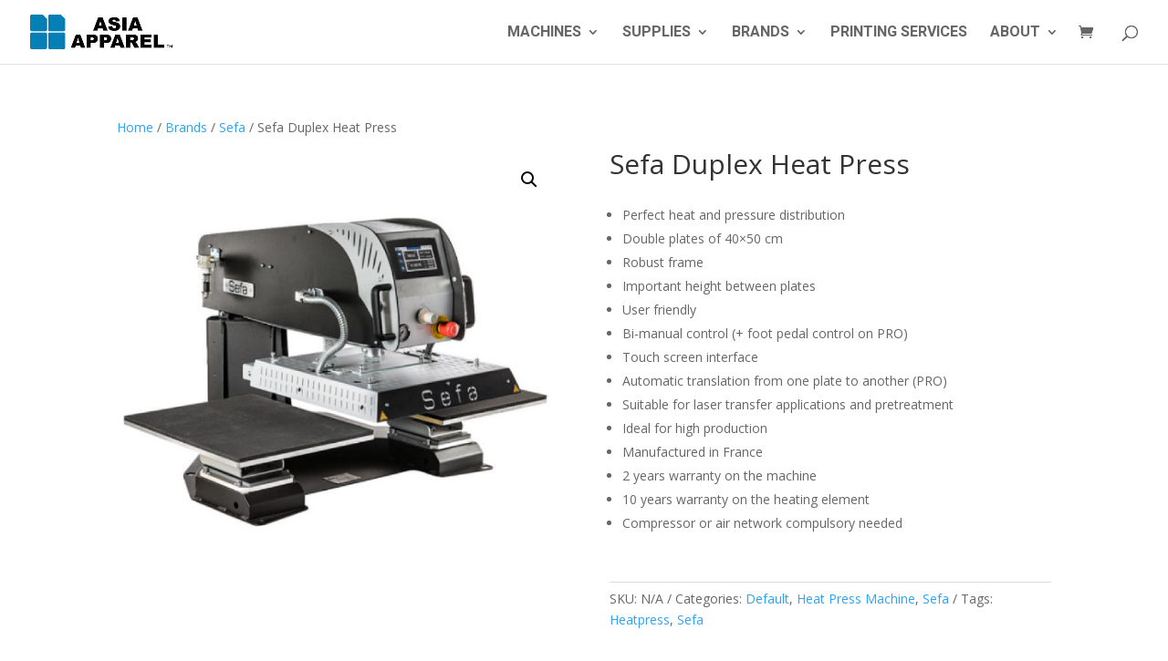

--- FILE ---
content_type: text/css
request_url: https://asiaapparel.my/wp-content/et-cache/global/et-divi-customizer-global.min.css?ver=1768416843
body_size: 31
content:
.nav li ul{width:280px}#top-menu li li a{width:240px}.woocommerce-page span.onsale,.woocommerce span.onsale{background:#006799!important}